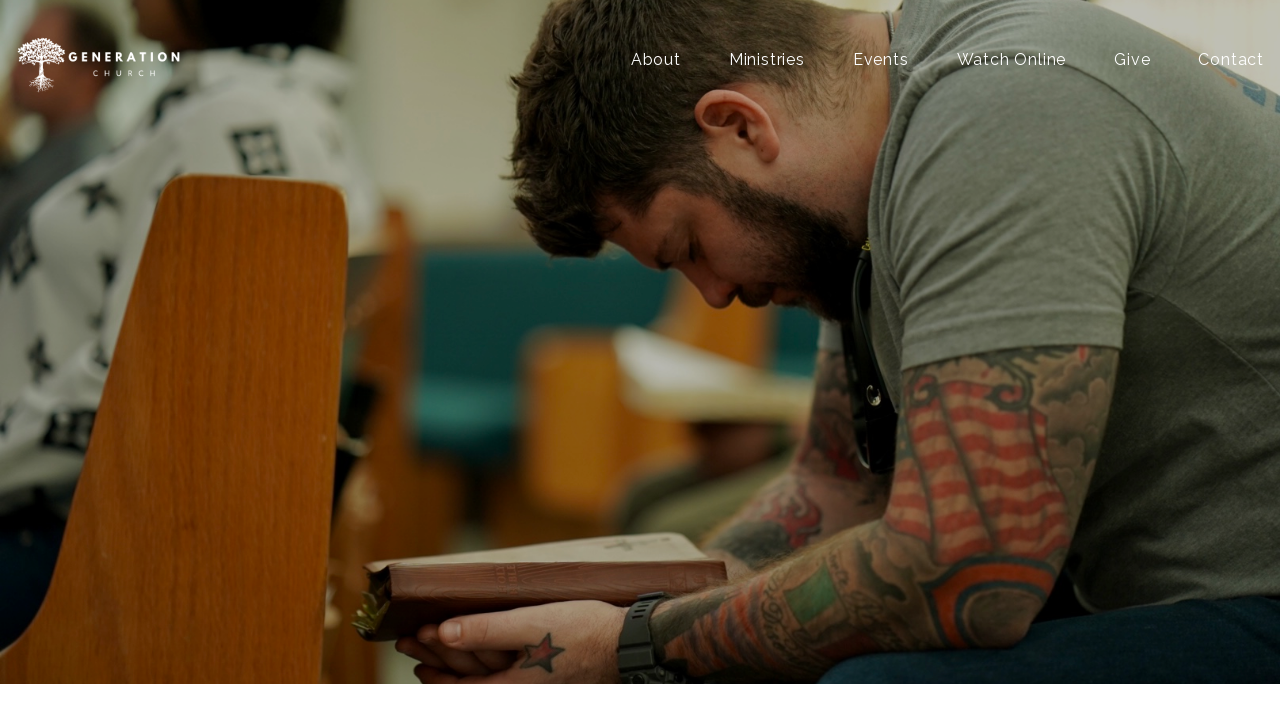

--- FILE ---
content_type: text/html; charset=UTF-8
request_url: https://www.newgenchurch.com/prayer-requests/
body_size: 6492
content:
<!DOCTYPE html><!--[if lt IE 7]> <html class="no-js lt-ie9 lt-ie8 lt-ie7" lang="en-US"> <![endif]--><!--[if IE 7]> <html class="no-js lt-ie9 lt-ie8" lang="en-US"> <![endif]--><!--[if IE 8]> <html class="no-js lt-ie9" lang="en-US"> <![endif]--><!--[if gt IE 8]><!--> <html class="no-js" lang="en-US"> <!--<![endif]--><head> <meta charset="utf-8"> <title>Prayer Requests | Generation Church</title> <meta name="viewport" content="width=device-width, initial-scale=1"> <link rel="profile" href="http://gmpg.org/xfn/11"> <link rel="pingback" href="https://www.newgenchurch.com/xmlrpc.php"> <link rel='dns-prefetch' href='//cdnjs.cloudflare.com'/><link rel='dns-prefetch' href='//js.stripe.com'/><link rel='dns-prefetch' href='//newgenerationchurch.thechurchco.com'/><link rel='dns-prefetch' href='//s.w.org'/> <script type="text/javascript">
			window._wpemojiSettings = {"baseUrl":"https:\/\/s.w.org\/images\/core\/emoji\/2.3\/72x72\/","ext":".png","svgUrl":"https:\/\/s.w.org\/images\/core\/emoji\/2.3\/svg\/","svgExt":".svg","source":{"wpemoji":"https:\/\/www.newgenchurch.com\/wp-includes\/js\/wp-emoji.js?ver=2.8.0","twemoji":"https:\/\/www.newgenchurch.com\/wp-includes\/js\/twemoji.js?ver=2.8.0"}};
			( function( window, document, settings ) {
	var src, ready, ii, tests;

	/*
	 * Create a canvas element for testing native browser support
	 * of emoji.
	 */
	var canvas = document.createElement( 'canvas' );
	var context = canvas.getContext && canvas.getContext( '2d' );

	/**
	 * Check if two sets of Emoji characters render the same.
	 *
	 * @param set1 array Set of Emoji characters.
	 * @param set2 array Set of Emoji characters.
	 * @returns {boolean} True if the two sets render the same.
	 */
	function emojiSetsRenderIdentically( set1, set2 ) {
		var stringFromCharCode = String.fromCharCode;

		// Cleanup from previous test.
		context.clearRect( 0, 0, canvas.width, canvas.height );
		context.fillText( stringFromCharCode.apply( this, set1 ), 0, 0 );
		var rendered1 = canvas.toDataURL();

		// Cleanup from previous test.
		context.clearRect( 0, 0, canvas.width, canvas.height );
		context.fillText( stringFromCharCode.apply( this, set2 ), 0, 0 );
		var rendered2 = canvas.toDataURL();

		return rendered1 === rendered2;
	}

	/**
	 * Detect if the browser supports rendering emoji or flag emoji. Flag emoji are a single glyph
	 * made of two characters, so some browsers (notably, Firefox OS X) don't support them.
	 *
	 * @since 4.2.0
	 *
	 * @param type {String} Whether to test for support of "flag" or "emoji".
	 * @return {Boolean} True if the browser can render emoji, false if it cannot.
	 */
	function browserSupportsEmoji( type ) {
		var isIdentical;

		if ( ! context || ! context.fillText ) {
			return false;
		}

		/*
		 * Chrome on OS X added native emoji rendering in M41. Unfortunately,
		 * it doesn't work when the font is bolder than 500 weight. So, we
		 * check for bold rendering support to avoid invisible emoji in Chrome.
		 */
		context.textBaseline = 'top';
		context.font = '600 32px Arial';

		switch ( type ) {
			case 'flag':
				/*
				 * Test for UN flag compatibility. This is the least supported of the letter locale flags,
				 * so gives us an easy test for full support.
				 *
				 * To test for support, we try to render it, and compare the rendering to how it would look if
				 * the browser doesn't render it correctly ([U] + [N]).
				 */
				isIdentical = emojiSetsRenderIdentically(
					[ 55356, 56826, 55356, 56819 ],
					[ 55356, 56826, 8203, 55356, 56819 ]
				);

				if ( isIdentical ) {
					return false;
				}

				/*
				 * Test for English flag compatibility. England is a country in the United Kingdom, it
				 * does not have a two letter locale code but rather an five letter sub-division code.
				 *
				 * To test for support, we try to render it, and compare the rendering to how it would look if
				 * the browser doesn't render it correctly (black flag emoji + [G] + [B] + [E] + [N] + [G]).
				 */
				isIdentical = emojiSetsRenderIdentically(
					[ 55356, 57332, 56128, 56423, 56128, 56418, 56128, 56421, 56128, 56430, 56128, 56423, 56128, 56447 ],
					[ 55356, 57332, 8203, 56128, 56423, 8203, 56128, 56418, 8203, 56128, 56421, 8203, 56128, 56430, 8203, 56128, 56423, 8203, 56128, 56447 ]
				);

				return ! isIdentical;
			case 'emoji':
				/*
				 * Emoji 5 has fairies of all genders.
				 *
				 * To test for support, try to render a new emoji (fairy, male), then compares
				 * it to how it would look if the browser doesn't render it correctly
				 * (fairy + male sign).
				 */
				isIdentical = emojiSetsRenderIdentically(
					[ 55358, 56794, 8205, 9794, 65039 ],
					[ 55358, 56794, 8203, 9794, 65039 ]
				);
				return ! isIdentical;
		}

		return false;
	}

	function addScript( src ) {
		var script = document.createElement( 'script' );

		script.src = src;
		script.defer = script.type = 'text/javascript';
		document.getElementsByTagName( 'head' )[0].appendChild( script );
	}

	tests = Array( 'flag', 'emoji' );

	settings.supports = {
		everything: true,
		everythingExceptFlag: true
	};

	for( ii = 0; ii < tests.length; ii++ ) {
		settings.supports[ tests[ ii ] ] = browserSupportsEmoji( tests[ ii ] );

		settings.supports.everything = settings.supports.everything && settings.supports[ tests[ ii ] ];

		if ( 'flag' !== tests[ ii ] ) {
			settings.supports.everythingExceptFlag = settings.supports.everythingExceptFlag && settings.supports[ tests[ ii ] ];
		}
	}

	settings.supports.everythingExceptFlag = settings.supports.everythingExceptFlag && ! settings.supports.flag;

	settings.DOMReady = false;
	settings.readyCallback = function() {
		settings.DOMReady = true;
	};

	if ( ! settings.supports.everything ) {
		ready = function() {
			settings.readyCallback();
		};

		if ( document.addEventListener ) {
			document.addEventListener( 'DOMContentLoaded', ready, false );
			window.addEventListener( 'load', ready, false );
		} else {
			window.attachEvent( 'onload', ready );
			document.attachEvent( 'onreadystatechange', function() {
				if ( 'complete' === document.readyState ) {
					settings.readyCallback();
				}
			} );
		}

		src = settings.source || {};

		if ( src.concatemoji ) {
			addScript( src.concatemoji );
		} else if ( src.wpemoji && src.twemoji ) {
			addScript( src.twemoji );
			addScript( src.wpemoji );
		}
	}

} )( window, document, window._wpemojiSettings );
		</script> <style type="text/css">img.wp-smiley,img.emoji { display: inline !important; border: none !important; box-shadow: none !important; height: 1em !important; width: 1em !important; margin: 0 .07em !important; vertical-align: -0.1em !important; background: none !important; padding: 0 !important;}</style><link rel='stylesheet' id='thechurchco-theme-css' href='https://www.newgenchurch.com/wp-content/themes/crtvchurch-two/assets/dist/css/site.min.css?ver=1.2.9' type='text/css' media='all'/><script type='text/javascript' src='https://v1staticassets.thechurchco.com/includes/js/jquery/jquery.js?ver=1.12.4'></script><script type='text/javascript' src='https://v1staticassets.thechurchco.com/includes/js/jquery/jquery-migrate.js?ver=1.4.1'></script><script type='text/javascript' src='https://www.newgenchurch.com/wp-content/themes/crtvchurch-two/assets/dist/js/modernizr.min.js?ver=2.8.3'></script><link rel='https://api.w.org/' href='https://www.newgenchurch.com/wp-json/'/><link rel="EditURI" type="application/rsd+xml" title="RSD" href="https://www.newgenchurch.com/xmlrpc.php?rsd"/><link rel="wlwmanifest" type="application/wlwmanifest+xml" href="https://www.newgenchurch.com/wp-includes/wlwmanifest.xml"/> <meta name="generator" content="THECHURCHCO 2.8.0"><link rel='shortlink' href='https://www.newgenchurch.com/?p=341'/><link rel="alternate" type="application/json+oembed" href="https://www.newgenchurch.com/wp-json/oembed/1.0/embed?url=https%3A%2F%2Fwww.newgenchurch.com%2Fprayer-requests%2F"/><link rel="alternate" type="text/xml+oembed" href="https://www.newgenchurch.com/wp-json/oembed/1.0/embed?url=https%3A%2F%2Fwww.newgenchurch.com%2Fprayer-requests%2F&#038;format=xml"/><link href="https://fonts.googleapis.com/css?family=Raleway:300,400,500,700" rel="stylesheet"><link rel="stylesheet" id="thechurchco-customizer-css" href="/api/v1/branding.css?v=1.15" type="text/css" media="all"/><meta name="robots" content="noodp"/><meta property="og:title" content="Prayer Requests | Generation Church"><meta property="og:url" content="https://www.newgenchurch.com/prayer-requests/"><meta property="og:site_name" content="Generation Church"><meta property="og:type" content="website"/><meta name="twitter:card" content="summary"/><meta name="twitter:title" content="Prayer Requests | Generation Church"/><link rel="canonical" href="https://www.newgenchurch.com/prayer-requests/"/> <script>

			(function(i,s,o,g,r,a,m){i['GoogleAnalyticsObject']=r;i[r]=i[r]||function(){
				(i[r].q=i[r].q||[]).push(arguments)},i[r].l=1*new Date();a=s.createElement(o),
				m=s.getElementsByTagName(o)[0];a.async=1;a.src=g;m.parentNode.insertBefore(a,m)
			})(window,document,'script','//www.google-analytics.com/analytics.js','ga');

			// This Site
						
			
			// Global Tracking
			ga('create', "UA-73740581-4", {'name':'global'});
			ga('global.send', 'pageview');

		</script> <script async src="https://www.googletagmanager.com/gtag/js?id=G-XH16RT9B1H"></script> <script>
		window.dataLayer = window.dataLayer || [];
		function gtag(){dataLayer.push(arguments);}
		gtag('js', new Date());
		gtag('config', 'G-XH16RT9B1H',{'groups':'globaltracking'});
				</script> <script>

        var thechurchcoRecaptchas = [];

        // Recaptcha: Ninja
        var thechurchcoRecaptchaOnLoadCallback = function(){

            var $ = jQuery;
            var recaptchas = {};
            var rID = 0; 

            // Get All Ninja Forms

            $('.ninja-forms-cont').each(function(index){
                
                

                rID++;

                // Scope Form
                var $form = $(this);
                var form_id = $form.context.id+'_'+rID;

                // Tracking
                var tracking = $form.closest('[data-form-tracker]').attr('data-form-tracker');
               
                // Create Container
                var $container = $('<div class="field-wrap" data-tcc-google-recaptcha><div id="'+form_id+'_recaptcha">---RECAPTCHA---</div></div>');

                // Get Submit
                var $submitWrap = $form.find('.submit-wrap');

                // Check if we are in an Iframe or not.
                // Recaptchas don't work well in iFrames so we aren't going to use them.
                if ( self !== top ) {
                    // We need to pass the recaptcha check though so lets fake an answer.
                    var $fakeRecapcha = $('<input type="hidden" name="g-recaptcha-response" value="bypassrecaptcha" />');
                    $fakeRecapcha.insertBefore($submitWrap);
                    return;
                }


                // Insert
                $container.insertBefore($submitWrap)

                // Convert to ReCaptcha
                var wigdet = grecaptcha.render(form_id+'_recaptcha', {
                    'sitekey' : '6LdOFbYUAAAAANCAQ3n-0fCDwDEKpbUTRDCM1QBt',
                });

                thechurchcoRecaptchas.push(wigdet);

                // Clear Captcha on Submit
                $submitWrap.find('[type="submit"]').on('click',function(e){

                    // Track
                    var args = { 'send_to': 'globaltracking' }
                    if(tracking) {
                        gtag('event', tracking, {});
                        gtag('event', tracking, args);
                    }


                    // Reset
                    setTimeout(function(){
                        for(var i=0; i < thechurchcoRecaptchas.length; i++){
                            grecaptcha.reset(thechurchcoRecaptchas[i]);
                        }
                    },5000);
                })

            });

            // Signup Form.
            // if(window.Signup) window.Signup.setupGoogleRecaptcha();

        }

    </script> <link rel="icon" href="https://res.cloudinary.com/thechurchcoproduction/image/fetch/f_auto/https://thechurchco-production.s3.amazonaws.com/uploads/sites/4573/2021/09/cropped-logosq-32x32.png" sizes="32x32"/><link rel="icon" href="https://res.cloudinary.com/thechurchcoproduction/image/fetch/f_auto/https://thechurchco-production.s3.amazonaws.com/uploads/sites/4573/2021/09/cropped-logosq-192x192.png" sizes="192x192"/><link rel="apple-touch-icon-precomposed" href="https://res.cloudinary.com/thechurchcoproduction/image/fetch/f_auto/https://thechurchco-production.s3.amazonaws.com/uploads/sites/4573/2021/09/cropped-logosq-180x180.png"/><meta name="msapplication-TileImage" content="https://res.cloudinary.com/thechurchcoproduction/image/fetch/f_auto/https://thechurchco-production.s3.amazonaws.com/uploads/sites/4573/2021/09/cropped-logosq-270x270.png"/></head><body class="page-template-default page page-id-341 thechurchco-default thechurchco-theme-crtvchurch-two"><main class="tcc-main-content"> <div class="top-bar navigation-display-transparent "> <div class="top-bar-container"> <div class="logo logo-landscape large"><a href="/"><img src="https://thechurchco-production.s3.amazonaws.com/uploads/sites/4573/2022/09/logo_2_tbg.png" loading="lazy"></a></div> <nav class="primary"> <ul id="menu-main-menu-1" class="menu-primary"><li class="menu-item menu-item-type-post_type menu-item-object-page menu-item-has-children menu-item-50"><a href="https://www.newgenchurch.com/about/">About</a><ul class="sub-menu"> <li class="menu-item menu-item-type-custom menu-item-object-custom menu-item-48"><a href="/#times">Visit</a></li> <li class="menu-item menu-item-type-post_type menu-item-object-page menu-item-378"><a href="https://www.newgenchurch.com/beliefs/">Beliefs</a></li> <li class="menu-item menu-item-type-post_type menu-item-object-page menu-item-372"><a href="https://www.newgenchurch.com/leadership/">Leadership</a></li> <li class="menu-item menu-item-type-post_type menu-item-object-page menu-item-394"><a href="https://www.newgenchurch.com/directory/">Directory</a></li></ul></li><li class="menu-item menu-item-type-post_type menu-item-object-page current-menu-ancestor current-menu-parent current_page_parent current_page_ancestor menu-item-has-children menu-item-371"><a href="https://www.newgenchurch.com/ministries/">Ministries</a><ul class="sub-menu"> <li class="menu-item menu-item-type-post_type menu-item-object-page menu-item-379"><a href="https://www.newgenchurch.com/kids/">Children</a></li> <li class="menu-item menu-item-type-post_type menu-item-object-page menu-item-380"><a href="https://www.newgenchurch.com/youth/">Youth</a></li> <li class="menu-item menu-item-type-post_type menu-item-object-page menu-item-377"><a href="https://www.newgenchurch.com/bible-studies/">Bible Study</a></li> <li class="menu-item menu-item-type-post_type menu-item-object-page menu-item-376"><a href="https://www.newgenchurch.com/evangelism/">Evangelism</a></li> <li class="menu-item menu-item-type-post_type menu-item-object-page menu-item-375"><a href="https://www.newgenchurch.com/small-group/">Small Group</a></li> <li class="menu-item menu-item-type-post_type menu-item-object-page current-menu-item page_item page-item-341 current_page_item menu-item-374"><a href="https://www.newgenchurch.com/prayer-requests/">Prayer Requests</a></li> <li class="menu-item menu-item-type-post_type menu-item-object-page menu-item-570"><a href="https://www.newgenchurch.com/womens-group/">Women&#8217;s Group</a></li> <li class="menu-item menu-item-type-post_type menu-item-object-page menu-item-373"><a href="https://www.newgenchurch.com/missions/">Missions</a></li> <li class="menu-item menu-item-type-post_type menu-item-object-page menu-item-601"><a href="https://www.newgenchurch.com/music/">Music</a></li> <li class="menu-item menu-item-type-post_type menu-item-object-page menu-item-581"><a href="https://www.newgenchurch.com/corporate-prayer/">Corporate Prayer</a></li></ul></li><li class="menu-item menu-item-type-post_type menu-item-object-page menu-item-130"><a href="https://www.newgenchurch.com/events/">Events</a></li><li class="menu-item menu-item-type-post_type menu-item-object-page menu-item-has-children menu-item-187"><a href="https://www.newgenchurch.com/church-online/">Watch Online</a><ul class="sub-menu"> <li class="menu-item menu-item-type-post_type menu-item-object-page menu-item-794"><a href="https://www.newgenchurch.com/church-online/">Watch Live</a></li> <li class="menu-item menu-item-type-post_type menu-item-object-page menu-item-129"><a href="https://www.newgenchurch.com/sermons/">Sermons</a></li></ul></li><li class="menu-item menu-item-type-post_type menu-item-object-page menu-item-137"><a href="https://www.newgenchurch.com/give/">Give</a></li><li class="menu-item menu-item-type-custom menu-item-object-custom menu-item-49"><a href="#contact">Contact</a></li></ul> </nav> <nav class="mobile"> <ul id="menu-main-menu-2" class="menu-mobile"><li class="menu-item menu-item-type-post_type menu-item-object-page menu-item-has-children menu-item-50"><a href="https://www.newgenchurch.com/about/">About</a><ul class="sub-menu"> <li class="menu-item menu-item-type-custom menu-item-object-custom menu-item-48"><a href="/#times">Visit</a></li> <li class="menu-item menu-item-type-post_type menu-item-object-page menu-item-378"><a href="https://www.newgenchurch.com/beliefs/">Beliefs</a></li> <li class="menu-item menu-item-type-post_type menu-item-object-page menu-item-372"><a href="https://www.newgenchurch.com/leadership/">Leadership</a></li> <li class="menu-item menu-item-type-post_type menu-item-object-page menu-item-394"><a href="https://www.newgenchurch.com/directory/">Directory</a></li></ul></li><li class="menu-item menu-item-type-post_type menu-item-object-page current-menu-ancestor current-menu-parent current_page_parent current_page_ancestor menu-item-has-children menu-item-371"><a href="https://www.newgenchurch.com/ministries/">Ministries</a><ul class="sub-menu"> <li class="menu-item menu-item-type-post_type menu-item-object-page menu-item-379"><a href="https://www.newgenchurch.com/kids/">Children</a></li> <li class="menu-item menu-item-type-post_type menu-item-object-page menu-item-380"><a href="https://www.newgenchurch.com/youth/">Youth</a></li> <li class="menu-item menu-item-type-post_type menu-item-object-page menu-item-377"><a href="https://www.newgenchurch.com/bible-studies/">Bible Study</a></li> <li class="menu-item menu-item-type-post_type menu-item-object-page menu-item-376"><a href="https://www.newgenchurch.com/evangelism/">Evangelism</a></li> <li class="menu-item menu-item-type-post_type menu-item-object-page menu-item-375"><a href="https://www.newgenchurch.com/small-group/">Small Group</a></li> <li class="menu-item menu-item-type-post_type menu-item-object-page current-menu-item page_item page-item-341 current_page_item menu-item-374"><a href="https://www.newgenchurch.com/prayer-requests/">Prayer Requests</a></li> <li class="menu-item menu-item-type-post_type menu-item-object-page menu-item-570"><a href="https://www.newgenchurch.com/womens-group/">Women&#8217;s Group</a></li> <li class="menu-item menu-item-type-post_type menu-item-object-page menu-item-373"><a href="https://www.newgenchurch.com/missions/">Missions</a></li> <li class="menu-item menu-item-type-post_type menu-item-object-page menu-item-601"><a href="https://www.newgenchurch.com/music/">Music</a></li> <li class="menu-item menu-item-type-post_type menu-item-object-page menu-item-581"><a href="https://www.newgenchurch.com/corporate-prayer/">Corporate Prayer</a></li></ul></li><li class="menu-item menu-item-type-post_type menu-item-object-page menu-item-130"><a href="https://www.newgenchurch.com/events/">Events</a></li><li class="menu-item menu-item-type-post_type menu-item-object-page menu-item-has-children menu-item-187"><a href="https://www.newgenchurch.com/church-online/">Watch Online</a><ul class="sub-menu"> <li class="menu-item menu-item-type-post_type menu-item-object-page menu-item-794"><a href="https://www.newgenchurch.com/church-online/">Watch Live</a></li> <li class="menu-item menu-item-type-post_type menu-item-object-page menu-item-129"><a href="https://www.newgenchurch.com/sermons/">Sermons</a></li></ul></li><li class="menu-item menu-item-type-post_type menu-item-object-page menu-item-137"><a href="https://www.newgenchurch.com/give/">Give</a></li><li class="menu-item menu-item-type-custom menu-item-object-custom menu-item-49"><a href="#contact">Contact</a></li></ul> <div class="menu-mobile-handle-container"> <span class="menu-mobile-handle-top"></span> <span class="menu-mobile-handle-middle"></span> <span class="menu-mobile-handle-bottom"></span> </div> </nav> </div></div> <header class="default hide-video-mobile tint -align-default imagebg" style="background-image:url(https://thechurchco-production.s3.amazonaws.com/uploads/sites/4573/2022/01/A9_03339.jpg);"> <div class="container"> <div class="header-content"> <h1 class="header-title long-text">Prayer Requests</h1> </div> </div> </header> <section class="row row-single-element prayer-request-row lightbg -align-default -last-row " > <div class="row-inner"> <div class="container"> <div class="row-defaults "> <div class="row-defaults-wrap" > <h3 class="row-title " >Prayer Requests</h3> <div class="row-text " ><p>Please send prayer requests to:<br/>steve4Him@gmail.com<br/>All GC Family will receive your prayer request.</p></div> </div> </div> <div class="row-content"> <div class="row-content-wrap"> <div class="prayer-request-app"> <TCCPrayerRequests site="https://www.newgenchurch.com" nonce="d874c13339" buttontext="Add a prayer request" autorefresh="false"></TCCPrayerRequests> </div> </div> </div> </div> </div></section> <footer class="default row icon-columns-row" id="contact"> <div class="container"> <div class="contact-wrap"> <div class="row-column column-three"> <p> <a href="mailto:ngcbradenton@gmail.com" aria-label="Contact us via email"> <span class="icon icon-mail" aria-hidden="true"></span> <span class="sr-only">Contact us via email</span> </a> </p> <h6>Email</h6> <p><a href="mailto:ngcbradenton@gmail.com">ngcbradenton@gmail.com</a></p> </div> <div class="row-column column-three"> <p> <a href="tel:+1 (941) 361-9066" aria-label="Call us at +1 (941) 361-9066"> <span class="icon icon-phone" aria-hidden="true"></span> <span class="sr-only">Call us at +1 (941) 361-9066</span> </a> </p> <h6>Call</h6> <p><a href="tel:+1 (941) 361-9066">+1 (941) 361-9066</a></p> </div> <div class="row-column column-three"> <p> <a href="https://www.google.com/maps/place/215 Kay Road, Bradenton, FL, USA/@27.4960391,-82.48107139999999,17z" target="_blank" aria-label="View map of our location"> <span class="icon icon-location" aria-hidden="true"></span> <span class="sr-only">View map of our location</span> </a> </p> <h6>Find Us</h6> <p><a href="https://www.google.com/maps/place/215 Kay Road, Bradenton, FL, USA/@27.4960391,-82.48107139999999,17z" target="_blank">215 Kay Rd, Bradenton, Fl 34208</a></p> </div> <div class="row-column column-three"> <p> <a href="/give" target="_blank" aria-label="Give online"> <span class="icon icon-credit-card" aria-hidden="true"></span> <span class="sr-only">Give online</span> </a> </p> <h6>Giving</h6> <p><a href="/give" target="_blank">Give Online</a></p> </div> </div> <div class="social"> <a target="_blank" href="https://www.facebook.com/OurGeneration.Church"><span class="icon-facebook"></span></a> <a target="_blank" href="https://instagram.com/ourgenerationchurch?igshid=YmMyMTA2M2Y="><span class="icon-instagram"></span></a> </div> <div class="footer-nav"> </div> <div class="copyright">&copy; 2026 Generation Church</div> </div> <div class="rep-platform"><a target="_blank" href="https://thechurchco.com/?utm_source=v1site&utm_medium=www.newgenchurch.com&utm_campaign=footer&utm_id=footer">The Church Co</a></div> </footer> <TCCAnnouncements site="https://www.newgenchurch.com" pid="341" time="6000"> </TCCAnnouncements> <script>
		function nativePostMessage(action, data){
			if (!window.parent) return;
			var customData = { action, data };
			window.parent.postMessage(JSON.parse(JSON.stringify(customData)), '*')
		}

		var TCCBroadcastResize = function(){setTimeout(function(){if(!window.parent) return;window.parent.postMessage(JSON.parse(JSON.stringify({action:'RESIZE_PARENT',data: {height: document.documentElement.offsetHeight,origin: window.location.href}})), '*')},250)}
		document.addEventListener("DOMContentLoaded", function(){TCCBroadcastResize();});
		function inIframe(){
			try {
				return window.self !== window.top;
			} catch (e) {
				return true;
			}
		}

		// Some embeds aren't part of web components we need to resize on an interval
		if(inIframe()){

			// On Load
			nativePostMessage('RESIZE_PARENT', {height: document.documentElement.offsetHeight,origin: window.location.href})
			
			// Every Three Seconds
			setInterval(function(){nativePostMessage('RESIZE_PARENT', {height: document.documentElement.offsetHeight,origin: window.location.href})},3000)
			
		}


		</script> <script src="https://www.google.com/recaptcha/api.js?onload=thechurchcoRecaptchaOnLoadCallback&render=explicit" async defer></script><script type='text/javascript' defer async src='https://www.newgenchurch.com/wp-content/plugins/thechurchco/components/web-components/mono/prayer/js/main.js?ver=2.1.2'></script><script type='text/javascript' src='https://cdnjs.cloudflare.com/ajax/libs/jquery-cookie/1.4.1/jquery.cookie.min.js?ver=1.4.1'></script><script type='text/javascript' src='https://cdnjs.cloudflare.com/ajax/libs/jquery-validate/1.15.0/jquery.validate.min.js?ver=2.0.1'></script><script type='text/javascript' src='https://cdnjs.cloudflare.com/ajax/libs/jquery.payment/1.3.2/jquery.payment.min.js?ver=2.0.1'></script><script type='text/javascript' src='https://www.newgenchurch.com/wp-content/themes/crtvchurch-two/assets/dist/js/jquery.scrollme.min.js?ver=1.0.0'></script><script type='text/javascript' src='https://www.newgenchurch.com/wp-content/themes/crtvchurch-two/assets/dist/js/site.js?ver=1.2.9'></script><script type='text/javascript' src='https://v1staticassets.thechurchco.com/includes/js/wp-embed.js?ver=tcc2.8.0'></script> </main></body></html>
<!--compressed, size saved 3.68%. From 29359 bytes, now 28278 bytes-->